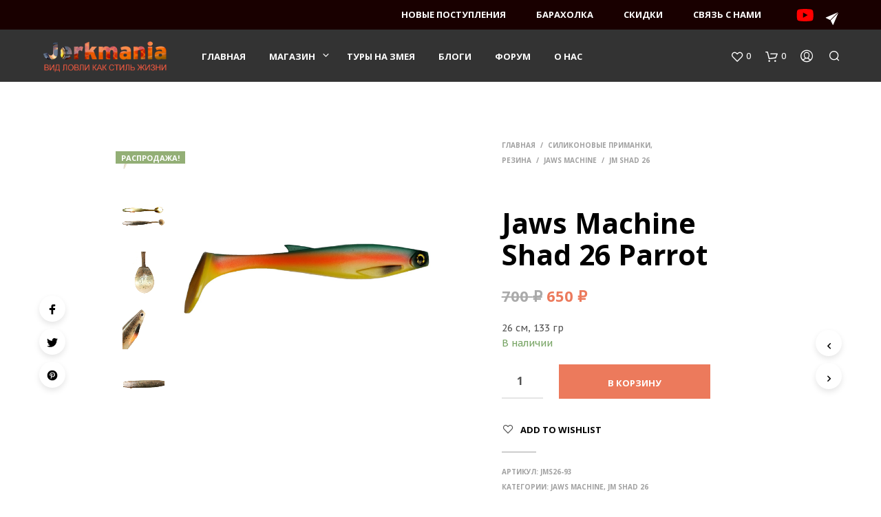

--- FILE ---
content_type: text/plain
request_url: https://www.google-analytics.com/j/collect?v=1&_v=j102&a=696716612&t=pageview&_s=1&dl=https%3A%2F%2Fjerkmania.ru%2Fproduct%2Fjaws-machine-shad-26-parrot-2%2F&ul=en-us%40posix&dt=Jaws%20Machine%20Shad%2026%20Parrot%20-%20Jerkmania&sr=1280x720&vp=1280x720&_u=IEBAAEABAAAAACAAI~&jid=62159491&gjid=179292737&cid=1855585961.1764543120&tid=UA-66850249-2&_gid=1702580371.1764543120&_r=1&_slc=1&z=1732677995
body_size: -449
content:
2,cG-JDPE6DPZWG

--- FILE ---
content_type: application/javascript; charset=UTF-8
request_url: https://jerkmania.ru/wp-content/plugins/shopkeeper-extender/includes/custom-menu/assets/js/custom-menu.min.js?ver=5.3.20
body_size: 1002
content:
"use strict";function _classCallCheck(e,n){if(!(e instanceof n))throw new TypeError("Cannot call a class as a function")}var _createClass=function(){function i(e,n){for(var t=0;t<n.length;t++){var i=n[t];i.enumerable=i.enumerable||!1,i.configurable=!0,"value"in i&&(i.writable=!0),Object.defineProperty(e,i.key,i)}}return function(e,n,t){return n&&i(e.prototype,n),t&&i(e,t),e}}();jQuery(function(n){var e=function(){function n(e){_classCallCheck(this,n),this.DOM={el:e},this.DOM.reveal=document.createElement("div"),this.DOM.reveal.className="hover-reveal",this.DOM.reveal.innerHTML='<div class="hover-reveal__inner"><div class="hover-reveal__img"><img src="'+this.DOM.el.dataset.img+'" /></div></div>',this.DOM.el.appendChild(this.DOM.reveal),this.DOM.revealInner=this.DOM.reveal.querySelector(".hover-reveal__inner"),this.DOM.revealInner.style.overflow="hidden",this.DOM.revealImg=this.DOM.revealInner.querySelector(".hover-reveal__img"),this.initEvents()}return _createClass(n,[{key:"initEvents",value:function(){var o=this;this.positionElement=function(e){var n,t,i,a=(i=t=0,(n=e)||(n=window.event),n.pageX||n.pageY?(t=n.pageX,i=n.pageY):(n.clientX||n.clientY)&&(t=n.clientX+document.body.scrollLeft+document.documentElement.scrollLeft,i=n.clientY+document.body.scrollTop+document.documentElement.scrollTop),{x:t,y:i}),s=document.body.scrollLeft+document.documentElement.scrollLeft,l=document.body.scrollTop+document.documentElement.scrollTop;o.DOM.reveal.style.top=a.y-20-l+"px",o.DOM.reveal.style.left=a.x+20-s+"px"},this.mouseenterFn=function(e){o.positionElement(e);var n=o;setTimeout(function(){n.showImage()},300)},this.mousemoveFn=function(e){return requestAnimationFrame(function(){o.positionElement(e)})},this.mouseleaveFn=function(){o.hideImage()},this.DOM.el.addEventListener("mouseenter",this.mouseenterFn),this.DOM.el.addEventListener("mousemove",this.mousemoveFn),this.DOM.el.addEventListener("mouseleave",this.mouseleaveFn)}},{key:"showImage",value:function(){var e=this;TweenMax.killTweensOf(this.DOM.revealInner),TweenMax.killTweensOf(this.DOM.revealImg),this.tl=new TimelineMax({onStart:function(){e.DOM.reveal.style.opacity=1,TweenMax.set(e.DOM.el,{zIndex:9999})}}).add("begin").add(new TweenMax(this.DOM.revealInner,.3,{ease:Sine.easeOut,startAt:{x:"-100%"},x:"0%"}),"begin").add(new TweenMax(this.DOM.revealImg,.3,{ease:Sine.easeOut,startAt:{x:"100%"},x:"0%"}),"begin");var n=this.DOM.reveal;setTimeout(function(){n.classList.add("showed")},200)}},{key:"hideImage",value:function(){var e=this;this.DOM.reveal.classList.remove("showed"),TweenMax.killTweensOf(this.DOM.revealInner),TweenMax.killTweensOf(this.DOM.revealImg),this.tl=new TimelineMax({onStart:function(){TweenMax.set(e.DOM.el,{zIndex:9999})},onComplete:function(){TweenMax.set(e.DOM.el,{zIndex:""}),TweenMax.set(e.DOM.reveal,{opacity:0})}}).add("begin").add(new TweenMax(this.DOM.revealInner,.3,{ease:Sine.easeOut,x:"100%"}),"begin").add(new TweenMax(this.DOM.revealImg,.3,{ease:Sine.easeOut,x:"-100%"}),"begin")}}]),n}();n(".menu-item a.has-hover-img").on({mouseenter:function(){new e(n(this)[0])},mouseleave:function(){if(n(this).find(".hover-reveal")){var e=n(this);setTimeout(function(){e.find(".hover-reveal").remove()},350)}}})});